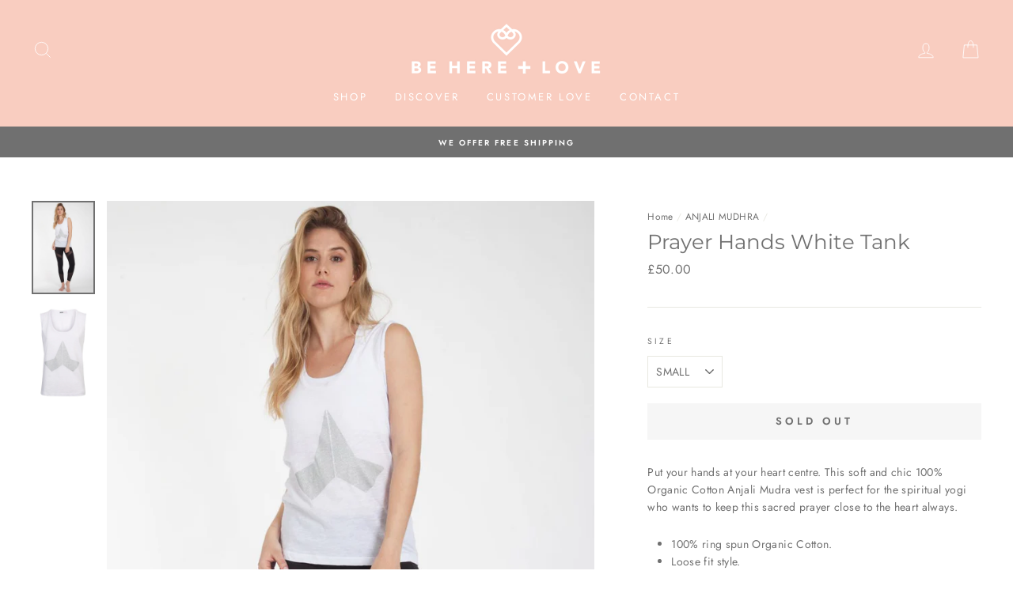

--- FILE ---
content_type: text/css
request_url: https://www.behereandlove.com/cdn/shop/t/32/assets/custom-fashioncan.scss.css?v=63840258865870157341759259811
body_size: 320
content:
#shopify-section-footer .footer__newsletter-btn-label{display:block;text-transform:uppercase}#shopify-section-footer .h4{letter-spacing:1px}#shopify-section-footer .h4,#shopify-section-footer .footer__newsletter-btn-label,#shopify-section-footer .footer__collapsible p,#shopify-section-footer .footer__collapsible{font-size:13px}#shopify-section-footer .footer__social .icon{width:16px;height:16px}#insta-feed h2{text-transform:none!important}.template-index .promo-grid{margin-bottom:20px}.template-index .promo-grid .flex-grid__item.type-simple.image-fit-natural{display:block;min-height:unset}.template-index .promo-grid .flex-grid__item.type-simple.image-fit-natural .promo-grid__container.image-fit-natural{display:block;position:relative}.template-index .promo-grid .flex-grid__item.type-simple.image-fit-natural .promo-grid__container.image-fit-natural:hover .promo-grid__content{opacity:1;transition:opacity .5s ease-in-out}.template-index .promo-grid .flex-grid__item.type-simple.image-fit-natural .promo-grid__container.image-fit-natural .promo-grid__content{opacity:1;width:100%;height:100%;position:absolute;top:0;left:0}.template-index .promo-grid .flex-grid__item.type-simple.image-fit-natural .promo-grid__container.image-fit-natural .promo-grid__content .promo-grid__text{position:relative;width:100%;height:100%}.template-index .promo-grid .flex-grid__item.type-simple.image-fit-natural .promo-grid__container.image-fit-natural .promo-grid__content .promo-grid__text p{position:absolute;top:50%;left:50%;transform:translate(-50%,-50%);width:100%}.template-index .promo-grid .flex-grid__item.type-simple.image-fit-natural .promo-grid__container.image-fit-natural .promo-grid__content .promo-grid__text p strong{display:block;margin-top:5px;text-align:center}.template-index .promo-grid .flex-grid__item.type-simple.image-fit-natural .promo-grid__container.image-fit-natural .promo-grid__content .promo-grid__text p strong u{border-bottom:2px solid white;line-height:1;letter-spacing:3.9px;display:inline-block;text-decoration:none;text-transform:uppercase;font-size:13px;clear:both;padding-bottom:11px}.template-index .index-section .page-width{padding-left:10px;padding-right:10px}@media (min-width: 590px){.template-index .index-section .page-width{padding-left:20px;padding-right:20px}}.template-index .feature-row,.page-block-text-and-image .feature-row{margin:0;position:relative}.template-index .feature-row .feature-row__item,.page-block-text-and-image .feature-row .feature-row__item{flex:0 1 100%;min-width:unset}@media (min-width: 1024px){.template-index .feature-row .feature-row__item,.page-block-text-and-image .feature-row .feature-row__item{flex:0 1 60%}.template-index .feature-row .feature-row__item.feature-row__text,.page-block-text-and-image .feature-row .feature-row__item.feature-row__text{flex:0 1 40%}}.template-index .feature-row .feature-row__item>div,.page-block-text-and-image .feature-row .feature-row__item>div{max-width:unset!important}#shopify-section-1587399076649 .btn,.index-text-image .btn{border-left:0;border-top:0;border-right:0;padding-left:0;padding-right:0;padding-top:0}#shopify-section-1524769873765 .btn{border-color:#fff}.index-text-image .rte{margin:30px 0}.index-text-image .btn{background:transparent;border-color:#f9cdc0;border-width:2px;color:#f9cdc0;margin-top:0}#insta-feed{margin-left:-10px;margin-top:75px!important;padding:0 20px 20px 10px}#insta-feed .instafeed-overlay{width:100%!important;height:100%!important}#insta-feed h2{text-transform:uppercase;font-size:1.5em!important;font-weight:400;letter-spacing:0;line-height:1;margin-bottom:20px}@media (max-width: 769px){#insta-feed>a:nth-of-type(n+12){display:none}}#insta-feed .instafeed-container{border-bottom:10px solid white;border-left:10px solid white;padding-top:50%!important;width:50%!important}@media (min-width: 769px){#insta-feed .instafeed-container{padding-top:25%!important;width:25%!important}}#insta-feed .instafeed-container img{padding-bottom:0;padding-left:0;width:100%!important;height:100%!important}.template-page .page-block-logos .grid__item>div{margin:0 auto}.template-page #page-block-1588706241187 .index-section,.template-page #page-block-1588815981868 .index-section{background-color:#f9e7e2;margin:0;padding:75px 0}.page-block-reviews{margin:60px 0;padding-bottom:60px}.page-block-reviews .testimonials-slider__text{margin-left:30px}.page-block-reviews .review-logo{margin-bottom:20px;text-align:center}.page-block-reviews .review-logo img{display:inline-block}.page-block-reviews p{font-size:17px;margin-top:10px}.page-block-reviews .slick-dots li{margin:10px;width:10px;height:10px}.page-block-reviews .slick-dots li button{background:#000!important;border-radius:50%;opacity:.25;width:10px;height:10px}.page-block-reviews .slick-dots li.slick-active button{opacity:1}.template-product .product__policies{display:none}.template-product .social-sharing{text-align:left}[data-aos=hero__animation].loaded.aos-animate .hero__media,[data-aos=hero__animation].loaded.aos-animate .hero__image.lazyloaded,[data-aos=hero__animation].loaded.aos-animate .hero__image--svg,.hero.loaded.aos-animate .slideshow__slide.slick-active .hero__media,.hero.loaded.aos-animate .slideshow__slide.slick-active .hero__image.lazyloaded,.hero.loaded.aos-animate .slideshow__slide.slick-active .hero__image--svg{animation:unset}[data-aos=hero__animation] .hero__media,[data-aos=hero__animation] .hero__image,.hero .slideshow__slide .hero__media,.hero .slideshow__slide .hero__image{opacity:1}
/*# sourceMappingURL=/cdn/shop/t/32/assets/custom-fashioncan.scss.css.map?v=63840258865870157341759259811 */
